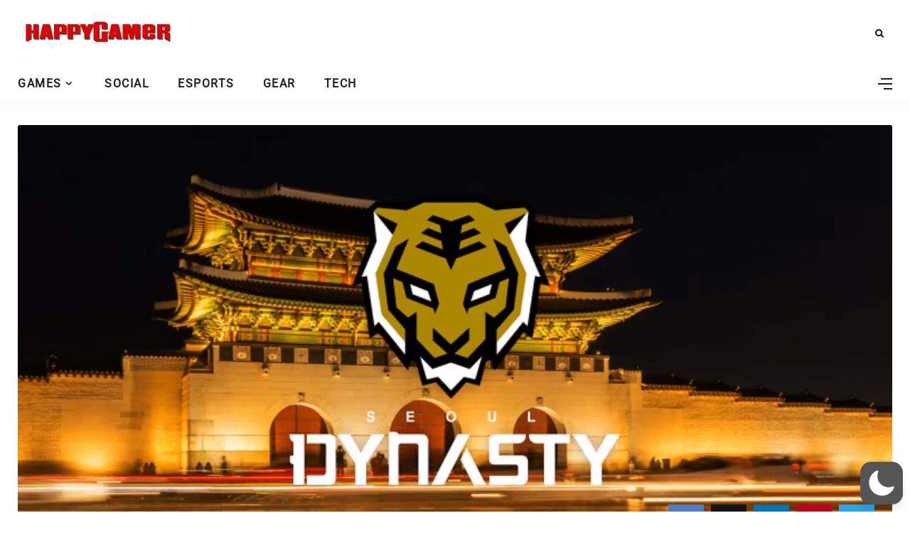

--- FILE ---
content_type: text/html; charset=utf-8
request_url: https://www.google.com/recaptcha/api2/aframe
body_size: 266
content:
<!DOCTYPE HTML><html><head><meta http-equiv="content-type" content="text/html; charset=UTF-8"></head><body><script nonce="cYcGEtzuPazinf9XIFJqhw">/** Anti-fraud and anti-abuse applications only. See google.com/recaptcha */ try{var clients={'sodar':'https://pagead2.googlesyndication.com/pagead/sodar?'};window.addEventListener("message",function(a){try{if(a.source===window.parent){var b=JSON.parse(a.data);var c=clients[b['id']];if(c){var d=document.createElement('img');d.src=c+b['params']+'&rc='+(localStorage.getItem("rc::a")?sessionStorage.getItem("rc::b"):"");window.document.body.appendChild(d);sessionStorage.setItem("rc::e",parseInt(sessionStorage.getItem("rc::e")||0)+1);localStorage.setItem("rc::h",'1768993940585');}}}catch(b){}});window.parent.postMessage("_grecaptcha_ready", "*");}catch(b){}</script></body></html>